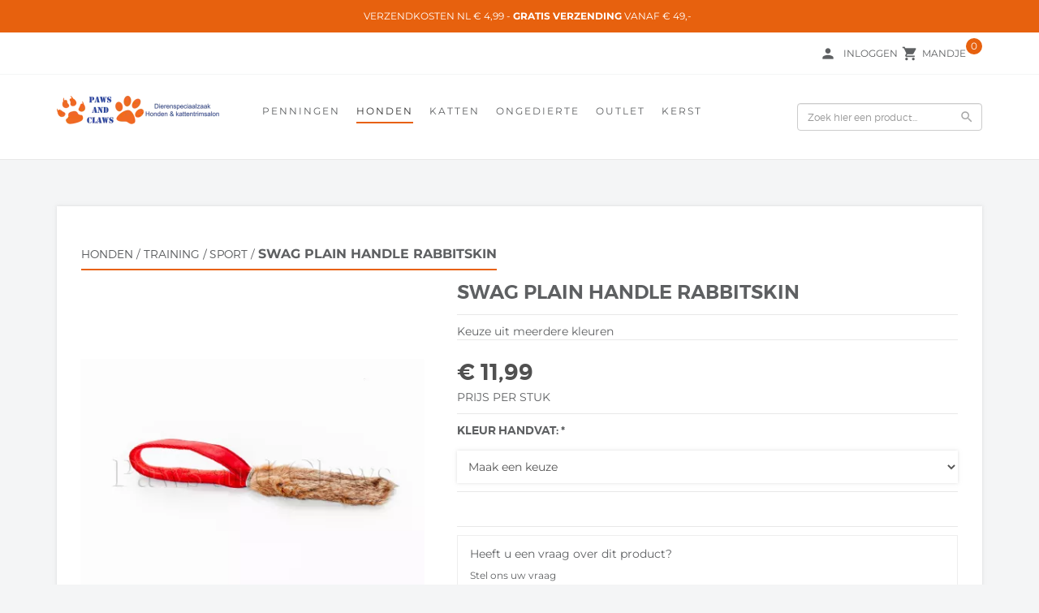

--- FILE ---
content_type: application/javascript
request_url: https://www.pawsandclaws.nl/Plugins/Tabs/js/jquery.responsiveTabs.js
body_size: 4675
content:
/*
 *  Project: jquery.responsiveTabs.js
 *  Description: A plugin that creates responsive tabs, optimized for all devices
 *  Author: Jelle Kralt (jelle@jellekralt.nl)
 *  Version: 1.4.0
 *  License: MIT
 */

;(function ( $, window, undefined ) {

    /** Default settings */
    var defaults = {
        active: null,
        disabled: [],
        collapsible: 'accordion',
        startCollapsed: false,
        rotate: false,
        setHash: false,
        animation: 'default',
        duration: 500,
        activate: function(){},
        deactivate: function(){},
        load: function(){},
        activateState: function(){},
        classes: {
            stateDefault: 'r-tabs-state-default',
            stateActive: 'r-tabs-state-active',
            stateDisabled: 'r-tabs-state-disabled',
            stateExcluded: 'r-tabs-state-excluded',
            tab: 'r-tabs-tab',
            anchor: 'r-tabs-anchor',
            panel: 'r-tabs-panel',
            accordionTitle: 'r-tabs-accordion-title'
        }
    };

    /**
     * Responsive Tabs
     * @constructor
     * @param {object} element - The HTML element the validator should be bound to
     * @param {object} options - An option map
     */
    function ResponsiveTabs(element, options) {
        this.element = element; // Selected DOM element
        this.$element = $(element); // Selected jQuery element

        this.tabs = []; // Create tabs array
        this.state = ''; // Define the plugin state (tabs/accordion)
        this.rotateInterval = 0; // Define rotate interval
        this.$queue = $({});

        // Extend the defaults with the passed options
        this.options = $.extend( {}, defaults, options);

        this.init();
    }


    /**
     * This function initializes the tab plugin
     */
    ResponsiveTabs.prototype.init = function () {
        var _this = this;

        // Load all the elements
        this.tabs = this._loadElements();
        this._loadClasses();
        this._loadEvents();

        // Window resize bind to check state
        $(window).on('resize', function(e) {
            _this._setState(e);
        });

        // Hashchange event
        $(window).on('hashchange', function(e) {
            var tabRef = _this._getTabRefBySelector(window.location.hash);
            var oTab = _this._getTab(tabRef);

            // Check if a tab is found that matches the hash
            if(tabRef >= 0 && !oTab._ignoreHashChange && !oTab.disabled) {
                // If so, open the tab and auto close the current one
                _this._openTab(e, _this._getTab(tabRef), true);
            }
        });

        // Start rotate event if rotate option is defined
        if(this.options.rotate !== false) {
            this.startRotation();
        }

        // --------------------
        // Define plugin events
        //

        // Activate: this event is called when a tab is selected
        this.$element.bind('tabs-activate', function(e, oTab) {
            _this.options.activate.call(this, e, oTab);
        });
        // Deactivate: this event is called when a tab is closed
        this.$element.bind('tabs-deactivate', function(e, oTab) {
            _this.options.deactivate.call(this, e, oTab);
        });
        // Activate State: this event is called when the plugin switches states
        this.$element.bind('tabs-activate-state', function(e, state) {
            _this.options.activateState.call(this, e, state);
        });

        // Load: this event is called when the plugin has been loaded
        this.$element.bind('tabs-load', function(e) {
            var tabRef = _this._getTabRefBySelector(window.location.hash);
            var firstTab;

            _this._setState(e); // Set state

            // Check if the panel should be collaped on load
            if(_this.options.startCollapsed !== true && !(_this.options.startCollapsed === 'accordion' && _this.state === 'accordion')) {

                // Check if the page has a hash set that is linked to a tab
                if(tabRef >= 0 && !_this._getTab(tabRef).disabled) {
                    // If so, set the current tab to the linked tab
                    firstTab = _this._getTab(tabRef);
                } else if(_this.options.active > 0 && !_this._getTab(_this.options.active).disabled) {
                    firstTab = _this._getTab(_this.options.active);
                } else {
                    // If not, just get the first one
                    firstTab = _this._getTab(0);
                }

                // Open the initial tab
                _this._openTab(e, firstTab); // Open first tab

                // Call the callback function
                _this.options.load.call(this, e, firstTab); // Call the load callback
            }
        });
        // Trigger loaded event
        this.$element.trigger('tabs-load');
    };
    
    //
    // PRIVATE FUNCTIONS
    //

    /**
     * This function loads the tab elements and stores them in an array
     * @returns {Array} Array of tab elements
     */
    ResponsiveTabs.prototype._loadElements = function() {
        var _this = this;
        var $ul = this.$element.children('ul');
        var tabs = [];
        var id = 0;

        // Add the classes to the basic html elements
        this.$element.addClass('r-tabs'); // Tab container
        $ul.addClass('r-tabs-nav'); // List container

        // Get tab buttons and store their data in an array
        $('li', $ul).each(function() {
            var $tab = $(this);
            var isExcluded = $tab.hasClass(_this.options.classes.stateExcluded);
            var $anchor, $panel, $accordionTab, $accordionAnchor, panelSelector;

            // Check if the tab should be excluded
            if(!isExcluded) {

                $anchor = $('a', $tab);
                panelSelector = $anchor.attr('href');
                $panel = $(panelSelector);
                $accordionTab = $('<div></div>').insertBefore($panel);
                $accordionAnchor = $('<a></a>').attr('href', panelSelector).html($anchor.html()).appendTo($accordionTab);

                var oTab = {
                    _ignoreHashChange: false,
                    id: id,
                    disabled: ($.inArray(id, _this.options.disabled) !== -1),
                    tab: $(this),
                    anchor: $('a', $tab),
                    panel: $panel,
                    selector: panelSelector,
                    accordionTab: $accordionTab,
                    accordionAnchor: $accordionAnchor,
                    active: false
                };

                // 1up the ID
                id++;
                // Add to tab array
                tabs.push(oTab);
            }
        });
        return tabs;
    };


    /**
     * This function adds classes to the tab elements based on the options
     */
    ResponsiveTabs.prototype._loadClasses = function() {
        for (var i=0; i<this.tabs.length; i++) {
            this.tabs[i].tab.addClass(this.options.classes.stateDefault).addClass(this.options.classes.tab);
            this.tabs[i].anchor.addClass(this.options.classes.anchor);
            this.tabs[i].panel.addClass(this.options.classes.stateDefault).addClass(this.options.classes.panel);
            this.tabs[i].accordionTab.addClass(this.options.classes.accordionTitle);
            this.tabs[i].accordionAnchor.addClass(this.options.classes.anchor);
            if(this.tabs[i].disabled) {
                this.tabs[i].tab.removeClass(this.options.classes.stateDefault).addClass(this.options.classes.stateDisabled);
                this.tabs[i].accordionTab.removeClass(this.options.classes.stateDefault).addClass(this.options.classes.stateDisabled);
           }
        }
    };

    /**
     * This function adds events to the tab elements
     */
    ResponsiveTabs.prototype._loadEvents = function() {
        var _this = this;
        // Define click event on a tab element
        var fClick = function(e) {
            var current = _this._getCurrentTab(); // Fetch current tab
            var clickedTab = e.data.tab;

            e.preventDefault();

            // Make sure this tab isn't disabled
            if(!clickedTab.disabled) {

                // Check if hash has to be set in the URL location
                if(_this.options.setHash) {
                    window.location.hash = clickedTab.selector;
                }

                e.data.tab._ignoreHashChange = true;

                // Check if the clicked tab isnt the current one or if its collapsible. If not, do nothing
                if(current !== clickedTab || _this._isCollapisble()) {
                    // The clicked tab is either another tab of the current one. If it's the current tab it is collapsible
                    // Either way, the current tab can be closed
                    _this._closeTab(e, current);

                    // Check if the clicked tab isnt the current one or if it isnt collapsible
                    if(current !== clickedTab || !_this._isCollapisble()) {
                        _this._openTab(e, clickedTab, false, true);
                    }
                }
            }
        };

        // Loop tabs
        for (var i=0; i<this.tabs.length; i++) {
            // Add click function to the tab and accordion selection element
            this.tabs[i].anchor.on('click', {tab: _this.tabs[i]}, fClick);
            this.tabs[i].accordionAnchor.on('click', {tab: _this.tabs[i]}, fClick);
        }
    };

    /**
     * This function sets the current state of the plugin
     * @param {Event} e - The event that triggers the state change
     */
    ResponsiveTabs.prototype._setState = function() {
        var $ul = $('ul', this.$element);
        var oldState = this.state;

        // The state is based on the visibility of the tabs list
        if($ul.is(':visible')){
            // Tab list is visible, so the state is 'tabs'
            this.state = 'tabs';
        } else {
            // Tab list is invisible, so the state is 'accordion'
            this.state = 'accordion';
        }

        // If the new state is different from the old state, the state activate trigger must be called
        if(this.state !== oldState) {
            this.$element.trigger('tabs-activate-state', {oldState: oldState, newState: this.state});
        }
    };

    /**
     * This function opens a tab
     * @param {Event} e - The event that triggers the tab opening
     * @param {Object} oTab - The tab object that should be opened
     * @param {Boolean} closeCurrent - Defines if the current tab should be closed
     * @param {Boolean} stopRotation - Defines if the tab rotation loop should be stopped
     */
    ResponsiveTabs.prototype._openTab = function(e, oTab, closeCurrent, stopRotation) {
        var _this = this;

        // Check if the current tab has to be closed
        if(closeCurrent) {
            this._closeTab(e, this._getCurrentTab());
        }

        // Check if the rotation has to be stopped when activated
        if(stopRotation && this.rotateInterval > 0) {
            this.stopRotation();
        }

        // Set this tab to active
        oTab.active = true;
        // Set active classes to the tab button and accordion tab button
        oTab.tab.removeClass(_this.options.classes.stateDefault).addClass(_this.options.classes.stateActive);
        oTab.accordionTab.removeClass(_this.options.classes.stateDefault).addClass(_this.options.classes.stateActive);

        // Run panel transiton
        _this._doTransition(oTab.panel, _this.options.animation, 'open', function() {
            // When finished, set active class to the panel
            oTab.panel.removeClass(_this.options.classes.stateDefault).addClass(_this.options.classes.stateActive);
        });

        this.$element.trigger('tabs-activate', oTab);
    };

    /**
     * This function closes a tab
     * @param {Event} e - The event that is triggered when a tab is closed
     * @param {Object} oTab - The tab object that should be closed
     */
    ResponsiveTabs.prototype._closeTab = function(e, oTab) {
        var _this = this;

        if(oTab !== undefined) {

            // Deactivate tab
            oTab.active = false;
            // Set default class to the tab button
            oTab.tab.removeClass(_this.options.classes.stateActive).addClass(_this.options.classes.stateDefault);

            // Run panel transition
            _this._doTransition(oTab.panel, _this.options.animation, 'close', function() {
                // Set default class to the accordion tab button and tab panel
                oTab.accordionTab.removeClass(_this.options.classes.stateActive).addClass(_this.options.classes.stateDefault);
                oTab.panel.removeClass(_this.options.classes.stateActive).addClass(_this.options.classes.stateDefault);
            }, true);

            this.$element.trigger('tabs-deactivate', oTab);
        }
    };

    /**
     * This function runs an effect on a panel
     * @param {Element} panel - The HTML element of the tab panel
     * @param {String} method - The transition method reference
     * @param {String} state - The state (open/closed) that the panel should transition to
     * @param {Function} callback - The callback function that is called after the transition
     * @param {Boolean} dequeue - Defines if the event queue should be dequeued after the transition
     */
    ResponsiveTabs.prototype._doTransition = function(panel, method, state, callback, dequeue) {
        var effect;
        var _this = this;

        // Get effect based on method
        switch(method) {
            case 'slide':
                effect = (state === 'open') ? 'slideDown' : 'slideUp';
                break;
            case 'fade':
                effect = (state === 'open') ? 'fadeIn' : 'fadeOut';
                break;
            default:
                effect = (state === 'open') ? 'show' : 'hide';
                // When default is used, set the duration to 0
                _this.options.duration = 0;
                break;
        }

        // Add the transition to a custom queue
        this.$queue.queue('responsive-tabs',function(next){
            // Run the transition on the panel
            panel[effect]({
                duration: _this.options.duration,
                complete: function() {
                    // Call the callback function
                    callback.call(panel, method, state);
                    // Run the next function in the queue
                    next();
                }
            });
        });

        // When the panel is openend, dequeue everything so the animation starts
        if(state === 'open' || dequeue) {
            this.$queue.dequeue('responsive-tabs');
        }

    };

    /**
     * This function returns the collapsibility of the tab in this state
     * @returns {Boolean} The collapsibility of the tab
     */
    ResponsiveTabs.prototype._isCollapisble = function() {
        return (typeof this.options.collapsible === 'boolean' && this.options.collapsible) || (typeof this.options.collapsible === 'string' && this.options.collapsible === this.getState());
    };

    /**
     * This function returns a tab by numeric reference
     * @param {Integer} numRef - Numeric tab reference
     * @returns {Object} Tab object
     */
    ResponsiveTabs.prototype._getTab = function(numRef) {
        return this.tabs[numRef];
    };

    /**
     * This function returns the numeric tab reference based on a hash selector
     * @param {String} selector - Hash selector
     * @returns {Integer} Numeric tab reference
     */
    ResponsiveTabs.prototype._getTabRefBySelector = function(selector) {
        // Loop all tabs
        for (var i=0; i<this.tabs.length; i++) {
            // Check if the hash selector is equal to the tab selector
            if(this.tabs[i].selector === selector) {
                return i;
            }
        }
        // If none is found return a negative index
        return -1;
    };

    /**
     * This function returns the current tab element
     * @returns {Object} Current tab element
     */
    ResponsiveTabs.prototype._getCurrentTab = function() {
        return this._getTab(this._getCurrentTabRef());
    };

    /**
     * This function returns the next tab's numeric reference
     * @param {Integer} currentTabRef - Current numeric tab reference
     * @returns {Integer} Numeric tab reference
     */
    ResponsiveTabs.prototype._getNextTabRef = function(currentTabRef) {
        var tabRef = (currentTabRef || this._getCurrentTabRef());
        var nextTabRef = (tabRef === this.tabs.length - 1) ? 0 : tabRef + 1;
        return (this._getTab(nextTabRef).disabled) ? this._getNextTabRef(nextTabRef) : nextTabRef;
    };

    /**
     * This function returns the previous tab's numeric reference
     * @returns {Integer} Numeric tab reference
     */
    ResponsiveTabs.prototype._getPreviousTabRef = function() {
        return (this._getCurrentTabRef() === 0) ? this.tabs.length - 1 : this._getCurrentTabRef() - 1;
    };

    /**
     * This function returns the current tab's numeric reference
     * @returns {Integer} Numeric tab reference
     */
    ResponsiveTabs.prototype._getCurrentTabRef = function() {
        // Loop all tabs
        for (var i=0; i<this.tabs.length; i++) {
            // If this tab is active, return it
            if(this.tabs[i].active) {
                return i;
            }
        }
        // No tabs have been found, return negative index
        return -1;
    };

    //
    // PUBLIC FUNCTIONS
    //

    /**
     * This function activates a tab
     * @param {Integer} tabRef - Numeric tab reference
     * @param {Boolean} stopRotation - Defines if the tab rotation should stop after activation
     */
    ResponsiveTabs.prototype.activate = function(tabRef, stopRotation) {
        var e = jQuery.Event('tabs-activate');
        var oTab = this._getTab(tabRef);
        if(!oTab.disabled) {
            this._openTab(e, oTab, true, stopRotation || true);
        }
    };

    /**
     * This function deactivates a tab
     * @param {Integer} tabRef - Numeric tab reference
     */
    ResponsiveTabs.prototype.deactivate = function(tabRef) {
        var e = jQuery.Event('tabs-dectivate');
        var oTab = this._getTab(tabRef);
        if(!oTab.disabled) {
            this._closeTab(e, oTab);
        }
    };

    /**
     * This function gets the current state of the plugin
     * @returns {String} State of the plugin
     */
    ResponsiveTabs.prototype.getState = function() {
        return this.state;
    };

    /**
     * This function starts the rotation of the tabs
     * @param {Integer} speed - The speed of the rotation
     */
    ResponsiveTabs.prototype.startRotation = function(speed) {
        var _this = this;
        // Make sure not all tabs are disabled
        if(this.tabs.length > this.options.disabled.length) {
            this.rotateInterval = setInterval(function(){
                var e = jQuery.Event('rotate');
                _this._openTab(e, _this._getTab(_this._getNextTabRef()), true);
            }, speed || (($.isNumeric(_this.options.rotate)) ? _this.options.rotate : 4000) );
        } else {
            throw new Error("Rotation is not possible if all tabs are disabled");
        }
    };

    /**
     * This function stops the rotation of the tabs
     */
    ResponsiveTabs.prototype.stopRotation = function() {
        window.clearInterval(this.rotateInterval);
        this.rotateInterval = 0;
    };

    /** jQuery wrapper */
    $.fn.responsiveTabs = function ( options ) {
        var args = arguments;
        if (options === undefined || typeof options === 'object') {
            return this.each(function () {
                if (!$.data(this, 'responsivetabs')) {
                    $.data(this, 'responsivetabs', new ResponsiveTabs( this, options ));
                }
            });
        } else if (typeof options === 'string' && options[0] !== '_' && options !== 'init') {
            return this.each(function () {
                var instance = $.data(this, 'responsivetabs');

                if (instance instanceof ResponsiveTabs && typeof instance[options] === 'function') {
                    instance[options].apply( instance, Array.prototype.slice.call( args, 1 ) );
                }

                // Allow instances to be destroyed via the 'destroy' method
                if (options === 'destroy') {
                    // TODO: destroy instance classes, etc
                    $.data(this, 'responsivetabs', null);
                }
            });
        }
    };

}(jQuery, window));
